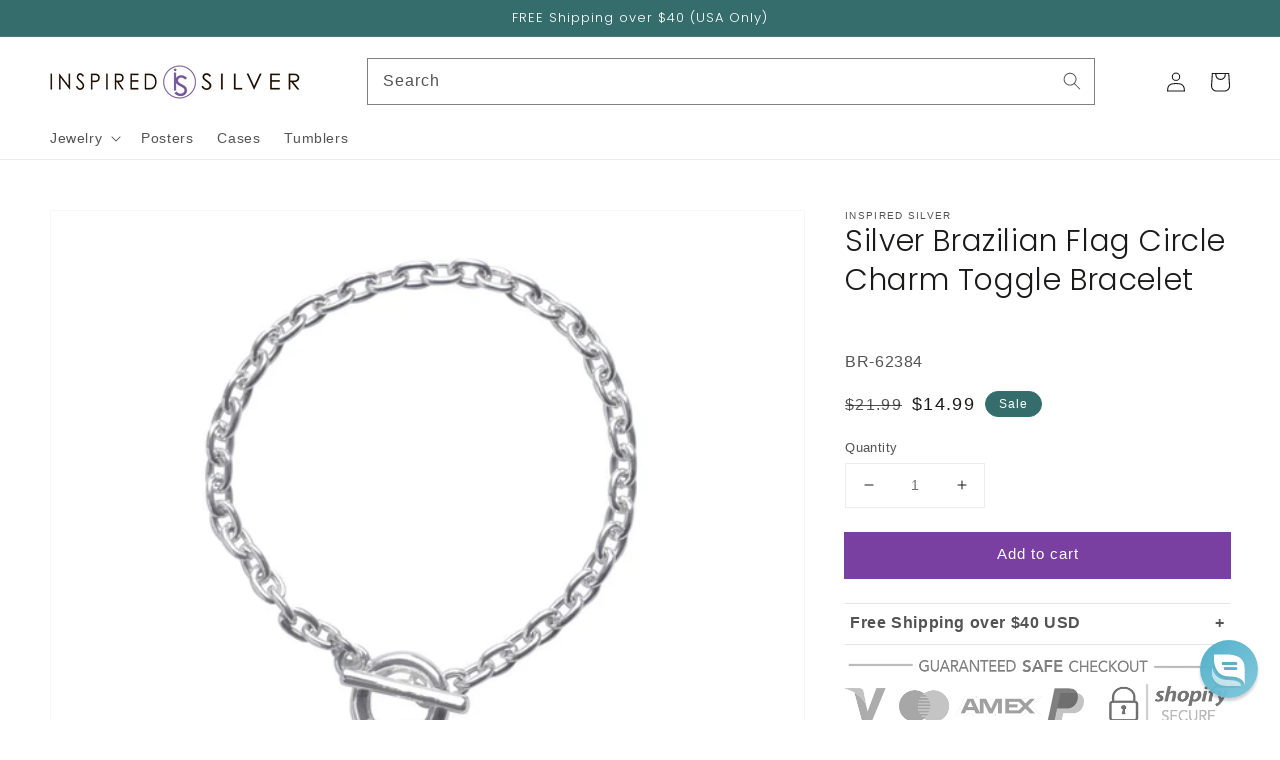

--- FILE ---
content_type: text/css
request_url: https://inspiredsilver.com/cdn/shop/t/6/assets/component-free-shipping-info.css?v=112554172010334554781628805314
body_size: -608
content:
.template-product .free-shipping-container{transition:height .2s linear;border:1px solid #e3e3e3;border-width:1px 0;padding:5px;overflow:hidden;height:42px;margin-top:20px}.template-product .free-shipping-container.open{height:102px}.template-product .free-shipping-container>div{cursor:pointer;font-weight:700}.template-product .free-shipping-container>div:before{content:"+";float:right;display:inline-block}.template-product .free-shipping-container.open>div:before{content:"-"}.template-product .free-shipping-container>table{width:auto;margin-bottom:0}.template-product .free-shipping-container>table td{border:none;padding:0 5px}.template-product .free-shipping-container>table td:last-child{text-align:right}
/*# sourceMappingURL=/cdn/shop/t/6/assets/component-free-shipping-info.css.map?v=112554172010334554781628805314 */


--- FILE ---
content_type: text/json
request_url: https://conf.config-security.com/model
body_size: 84
content:
{"title":"recommendation AI model (keras)","structure":"release_id=0x3b:31:72:6c:4b:7b:2c:67:46:62:41:4a:27:4a:41:46:42:60:37:29:26:3a:42:34:68:55:64:7b:6e;keras;odsqgtinvtigbvsownlm3jx2eg69zqncoct52cvmhrub96p9zcz6zsuh3f8nt3inq72cw9wl","weights":"../weights/3b31726c.h5","biases":"../biases/3b31726c.h5"}